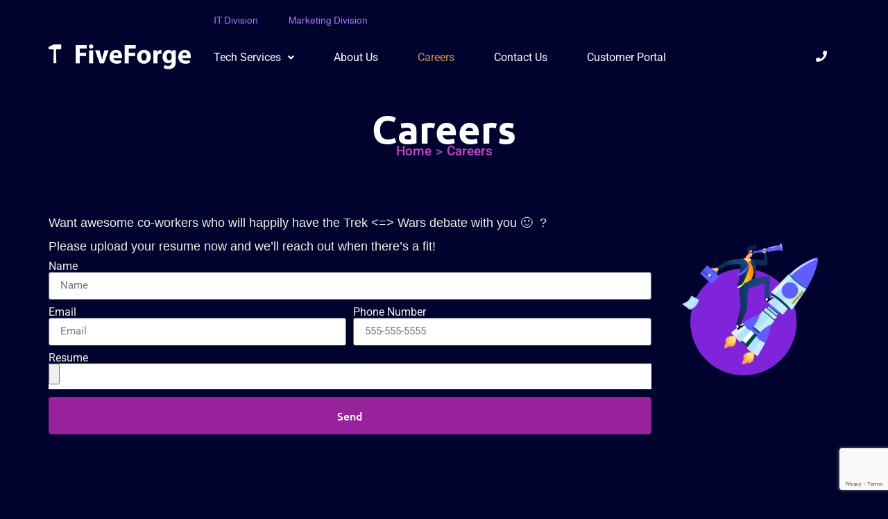

--- FILE ---
content_type: text/html; charset=utf-8
request_url: https://www.google.com/recaptcha/api2/anchor?ar=1&k=6LftlUMeAAAAAATVMwaqd-OhpaMV7K6l4oa0yBSW&co=aHR0cHM6Ly9maXZlZm9yZ2UuY29tOjQ0Mw..&hl=en&type=v3&v=PoyoqOPhxBO7pBk68S4YbpHZ&size=invisible&badge=bottomright&sa=Form&anchor-ms=20000&execute-ms=30000&cb=kd8drvswu7x6
body_size: 48637
content:
<!DOCTYPE HTML><html dir="ltr" lang="en"><head><meta http-equiv="Content-Type" content="text/html; charset=UTF-8">
<meta http-equiv="X-UA-Compatible" content="IE=edge">
<title>reCAPTCHA</title>
<style type="text/css">
/* cyrillic-ext */
@font-face {
  font-family: 'Roboto';
  font-style: normal;
  font-weight: 400;
  font-stretch: 100%;
  src: url(//fonts.gstatic.com/s/roboto/v48/KFO7CnqEu92Fr1ME7kSn66aGLdTylUAMa3GUBHMdazTgWw.woff2) format('woff2');
  unicode-range: U+0460-052F, U+1C80-1C8A, U+20B4, U+2DE0-2DFF, U+A640-A69F, U+FE2E-FE2F;
}
/* cyrillic */
@font-face {
  font-family: 'Roboto';
  font-style: normal;
  font-weight: 400;
  font-stretch: 100%;
  src: url(//fonts.gstatic.com/s/roboto/v48/KFO7CnqEu92Fr1ME7kSn66aGLdTylUAMa3iUBHMdazTgWw.woff2) format('woff2');
  unicode-range: U+0301, U+0400-045F, U+0490-0491, U+04B0-04B1, U+2116;
}
/* greek-ext */
@font-face {
  font-family: 'Roboto';
  font-style: normal;
  font-weight: 400;
  font-stretch: 100%;
  src: url(//fonts.gstatic.com/s/roboto/v48/KFO7CnqEu92Fr1ME7kSn66aGLdTylUAMa3CUBHMdazTgWw.woff2) format('woff2');
  unicode-range: U+1F00-1FFF;
}
/* greek */
@font-face {
  font-family: 'Roboto';
  font-style: normal;
  font-weight: 400;
  font-stretch: 100%;
  src: url(//fonts.gstatic.com/s/roboto/v48/KFO7CnqEu92Fr1ME7kSn66aGLdTylUAMa3-UBHMdazTgWw.woff2) format('woff2');
  unicode-range: U+0370-0377, U+037A-037F, U+0384-038A, U+038C, U+038E-03A1, U+03A3-03FF;
}
/* math */
@font-face {
  font-family: 'Roboto';
  font-style: normal;
  font-weight: 400;
  font-stretch: 100%;
  src: url(//fonts.gstatic.com/s/roboto/v48/KFO7CnqEu92Fr1ME7kSn66aGLdTylUAMawCUBHMdazTgWw.woff2) format('woff2');
  unicode-range: U+0302-0303, U+0305, U+0307-0308, U+0310, U+0312, U+0315, U+031A, U+0326-0327, U+032C, U+032F-0330, U+0332-0333, U+0338, U+033A, U+0346, U+034D, U+0391-03A1, U+03A3-03A9, U+03B1-03C9, U+03D1, U+03D5-03D6, U+03F0-03F1, U+03F4-03F5, U+2016-2017, U+2034-2038, U+203C, U+2040, U+2043, U+2047, U+2050, U+2057, U+205F, U+2070-2071, U+2074-208E, U+2090-209C, U+20D0-20DC, U+20E1, U+20E5-20EF, U+2100-2112, U+2114-2115, U+2117-2121, U+2123-214F, U+2190, U+2192, U+2194-21AE, U+21B0-21E5, U+21F1-21F2, U+21F4-2211, U+2213-2214, U+2216-22FF, U+2308-230B, U+2310, U+2319, U+231C-2321, U+2336-237A, U+237C, U+2395, U+239B-23B7, U+23D0, U+23DC-23E1, U+2474-2475, U+25AF, U+25B3, U+25B7, U+25BD, U+25C1, U+25CA, U+25CC, U+25FB, U+266D-266F, U+27C0-27FF, U+2900-2AFF, U+2B0E-2B11, U+2B30-2B4C, U+2BFE, U+3030, U+FF5B, U+FF5D, U+1D400-1D7FF, U+1EE00-1EEFF;
}
/* symbols */
@font-face {
  font-family: 'Roboto';
  font-style: normal;
  font-weight: 400;
  font-stretch: 100%;
  src: url(//fonts.gstatic.com/s/roboto/v48/KFO7CnqEu92Fr1ME7kSn66aGLdTylUAMaxKUBHMdazTgWw.woff2) format('woff2');
  unicode-range: U+0001-000C, U+000E-001F, U+007F-009F, U+20DD-20E0, U+20E2-20E4, U+2150-218F, U+2190, U+2192, U+2194-2199, U+21AF, U+21E6-21F0, U+21F3, U+2218-2219, U+2299, U+22C4-22C6, U+2300-243F, U+2440-244A, U+2460-24FF, U+25A0-27BF, U+2800-28FF, U+2921-2922, U+2981, U+29BF, U+29EB, U+2B00-2BFF, U+4DC0-4DFF, U+FFF9-FFFB, U+10140-1018E, U+10190-1019C, U+101A0, U+101D0-101FD, U+102E0-102FB, U+10E60-10E7E, U+1D2C0-1D2D3, U+1D2E0-1D37F, U+1F000-1F0FF, U+1F100-1F1AD, U+1F1E6-1F1FF, U+1F30D-1F30F, U+1F315, U+1F31C, U+1F31E, U+1F320-1F32C, U+1F336, U+1F378, U+1F37D, U+1F382, U+1F393-1F39F, U+1F3A7-1F3A8, U+1F3AC-1F3AF, U+1F3C2, U+1F3C4-1F3C6, U+1F3CA-1F3CE, U+1F3D4-1F3E0, U+1F3ED, U+1F3F1-1F3F3, U+1F3F5-1F3F7, U+1F408, U+1F415, U+1F41F, U+1F426, U+1F43F, U+1F441-1F442, U+1F444, U+1F446-1F449, U+1F44C-1F44E, U+1F453, U+1F46A, U+1F47D, U+1F4A3, U+1F4B0, U+1F4B3, U+1F4B9, U+1F4BB, U+1F4BF, U+1F4C8-1F4CB, U+1F4D6, U+1F4DA, U+1F4DF, U+1F4E3-1F4E6, U+1F4EA-1F4ED, U+1F4F7, U+1F4F9-1F4FB, U+1F4FD-1F4FE, U+1F503, U+1F507-1F50B, U+1F50D, U+1F512-1F513, U+1F53E-1F54A, U+1F54F-1F5FA, U+1F610, U+1F650-1F67F, U+1F687, U+1F68D, U+1F691, U+1F694, U+1F698, U+1F6AD, U+1F6B2, U+1F6B9-1F6BA, U+1F6BC, U+1F6C6-1F6CF, U+1F6D3-1F6D7, U+1F6E0-1F6EA, U+1F6F0-1F6F3, U+1F6F7-1F6FC, U+1F700-1F7FF, U+1F800-1F80B, U+1F810-1F847, U+1F850-1F859, U+1F860-1F887, U+1F890-1F8AD, U+1F8B0-1F8BB, U+1F8C0-1F8C1, U+1F900-1F90B, U+1F93B, U+1F946, U+1F984, U+1F996, U+1F9E9, U+1FA00-1FA6F, U+1FA70-1FA7C, U+1FA80-1FA89, U+1FA8F-1FAC6, U+1FACE-1FADC, U+1FADF-1FAE9, U+1FAF0-1FAF8, U+1FB00-1FBFF;
}
/* vietnamese */
@font-face {
  font-family: 'Roboto';
  font-style: normal;
  font-weight: 400;
  font-stretch: 100%;
  src: url(//fonts.gstatic.com/s/roboto/v48/KFO7CnqEu92Fr1ME7kSn66aGLdTylUAMa3OUBHMdazTgWw.woff2) format('woff2');
  unicode-range: U+0102-0103, U+0110-0111, U+0128-0129, U+0168-0169, U+01A0-01A1, U+01AF-01B0, U+0300-0301, U+0303-0304, U+0308-0309, U+0323, U+0329, U+1EA0-1EF9, U+20AB;
}
/* latin-ext */
@font-face {
  font-family: 'Roboto';
  font-style: normal;
  font-weight: 400;
  font-stretch: 100%;
  src: url(//fonts.gstatic.com/s/roboto/v48/KFO7CnqEu92Fr1ME7kSn66aGLdTylUAMa3KUBHMdazTgWw.woff2) format('woff2');
  unicode-range: U+0100-02BA, U+02BD-02C5, U+02C7-02CC, U+02CE-02D7, U+02DD-02FF, U+0304, U+0308, U+0329, U+1D00-1DBF, U+1E00-1E9F, U+1EF2-1EFF, U+2020, U+20A0-20AB, U+20AD-20C0, U+2113, U+2C60-2C7F, U+A720-A7FF;
}
/* latin */
@font-face {
  font-family: 'Roboto';
  font-style: normal;
  font-weight: 400;
  font-stretch: 100%;
  src: url(//fonts.gstatic.com/s/roboto/v48/KFO7CnqEu92Fr1ME7kSn66aGLdTylUAMa3yUBHMdazQ.woff2) format('woff2');
  unicode-range: U+0000-00FF, U+0131, U+0152-0153, U+02BB-02BC, U+02C6, U+02DA, U+02DC, U+0304, U+0308, U+0329, U+2000-206F, U+20AC, U+2122, U+2191, U+2193, U+2212, U+2215, U+FEFF, U+FFFD;
}
/* cyrillic-ext */
@font-face {
  font-family: 'Roboto';
  font-style: normal;
  font-weight: 500;
  font-stretch: 100%;
  src: url(//fonts.gstatic.com/s/roboto/v48/KFO7CnqEu92Fr1ME7kSn66aGLdTylUAMa3GUBHMdazTgWw.woff2) format('woff2');
  unicode-range: U+0460-052F, U+1C80-1C8A, U+20B4, U+2DE0-2DFF, U+A640-A69F, U+FE2E-FE2F;
}
/* cyrillic */
@font-face {
  font-family: 'Roboto';
  font-style: normal;
  font-weight: 500;
  font-stretch: 100%;
  src: url(//fonts.gstatic.com/s/roboto/v48/KFO7CnqEu92Fr1ME7kSn66aGLdTylUAMa3iUBHMdazTgWw.woff2) format('woff2');
  unicode-range: U+0301, U+0400-045F, U+0490-0491, U+04B0-04B1, U+2116;
}
/* greek-ext */
@font-face {
  font-family: 'Roboto';
  font-style: normal;
  font-weight: 500;
  font-stretch: 100%;
  src: url(//fonts.gstatic.com/s/roboto/v48/KFO7CnqEu92Fr1ME7kSn66aGLdTylUAMa3CUBHMdazTgWw.woff2) format('woff2');
  unicode-range: U+1F00-1FFF;
}
/* greek */
@font-face {
  font-family: 'Roboto';
  font-style: normal;
  font-weight: 500;
  font-stretch: 100%;
  src: url(//fonts.gstatic.com/s/roboto/v48/KFO7CnqEu92Fr1ME7kSn66aGLdTylUAMa3-UBHMdazTgWw.woff2) format('woff2');
  unicode-range: U+0370-0377, U+037A-037F, U+0384-038A, U+038C, U+038E-03A1, U+03A3-03FF;
}
/* math */
@font-face {
  font-family: 'Roboto';
  font-style: normal;
  font-weight: 500;
  font-stretch: 100%;
  src: url(//fonts.gstatic.com/s/roboto/v48/KFO7CnqEu92Fr1ME7kSn66aGLdTylUAMawCUBHMdazTgWw.woff2) format('woff2');
  unicode-range: U+0302-0303, U+0305, U+0307-0308, U+0310, U+0312, U+0315, U+031A, U+0326-0327, U+032C, U+032F-0330, U+0332-0333, U+0338, U+033A, U+0346, U+034D, U+0391-03A1, U+03A3-03A9, U+03B1-03C9, U+03D1, U+03D5-03D6, U+03F0-03F1, U+03F4-03F5, U+2016-2017, U+2034-2038, U+203C, U+2040, U+2043, U+2047, U+2050, U+2057, U+205F, U+2070-2071, U+2074-208E, U+2090-209C, U+20D0-20DC, U+20E1, U+20E5-20EF, U+2100-2112, U+2114-2115, U+2117-2121, U+2123-214F, U+2190, U+2192, U+2194-21AE, U+21B0-21E5, U+21F1-21F2, U+21F4-2211, U+2213-2214, U+2216-22FF, U+2308-230B, U+2310, U+2319, U+231C-2321, U+2336-237A, U+237C, U+2395, U+239B-23B7, U+23D0, U+23DC-23E1, U+2474-2475, U+25AF, U+25B3, U+25B7, U+25BD, U+25C1, U+25CA, U+25CC, U+25FB, U+266D-266F, U+27C0-27FF, U+2900-2AFF, U+2B0E-2B11, U+2B30-2B4C, U+2BFE, U+3030, U+FF5B, U+FF5D, U+1D400-1D7FF, U+1EE00-1EEFF;
}
/* symbols */
@font-face {
  font-family: 'Roboto';
  font-style: normal;
  font-weight: 500;
  font-stretch: 100%;
  src: url(//fonts.gstatic.com/s/roboto/v48/KFO7CnqEu92Fr1ME7kSn66aGLdTylUAMaxKUBHMdazTgWw.woff2) format('woff2');
  unicode-range: U+0001-000C, U+000E-001F, U+007F-009F, U+20DD-20E0, U+20E2-20E4, U+2150-218F, U+2190, U+2192, U+2194-2199, U+21AF, U+21E6-21F0, U+21F3, U+2218-2219, U+2299, U+22C4-22C6, U+2300-243F, U+2440-244A, U+2460-24FF, U+25A0-27BF, U+2800-28FF, U+2921-2922, U+2981, U+29BF, U+29EB, U+2B00-2BFF, U+4DC0-4DFF, U+FFF9-FFFB, U+10140-1018E, U+10190-1019C, U+101A0, U+101D0-101FD, U+102E0-102FB, U+10E60-10E7E, U+1D2C0-1D2D3, U+1D2E0-1D37F, U+1F000-1F0FF, U+1F100-1F1AD, U+1F1E6-1F1FF, U+1F30D-1F30F, U+1F315, U+1F31C, U+1F31E, U+1F320-1F32C, U+1F336, U+1F378, U+1F37D, U+1F382, U+1F393-1F39F, U+1F3A7-1F3A8, U+1F3AC-1F3AF, U+1F3C2, U+1F3C4-1F3C6, U+1F3CA-1F3CE, U+1F3D4-1F3E0, U+1F3ED, U+1F3F1-1F3F3, U+1F3F5-1F3F7, U+1F408, U+1F415, U+1F41F, U+1F426, U+1F43F, U+1F441-1F442, U+1F444, U+1F446-1F449, U+1F44C-1F44E, U+1F453, U+1F46A, U+1F47D, U+1F4A3, U+1F4B0, U+1F4B3, U+1F4B9, U+1F4BB, U+1F4BF, U+1F4C8-1F4CB, U+1F4D6, U+1F4DA, U+1F4DF, U+1F4E3-1F4E6, U+1F4EA-1F4ED, U+1F4F7, U+1F4F9-1F4FB, U+1F4FD-1F4FE, U+1F503, U+1F507-1F50B, U+1F50D, U+1F512-1F513, U+1F53E-1F54A, U+1F54F-1F5FA, U+1F610, U+1F650-1F67F, U+1F687, U+1F68D, U+1F691, U+1F694, U+1F698, U+1F6AD, U+1F6B2, U+1F6B9-1F6BA, U+1F6BC, U+1F6C6-1F6CF, U+1F6D3-1F6D7, U+1F6E0-1F6EA, U+1F6F0-1F6F3, U+1F6F7-1F6FC, U+1F700-1F7FF, U+1F800-1F80B, U+1F810-1F847, U+1F850-1F859, U+1F860-1F887, U+1F890-1F8AD, U+1F8B0-1F8BB, U+1F8C0-1F8C1, U+1F900-1F90B, U+1F93B, U+1F946, U+1F984, U+1F996, U+1F9E9, U+1FA00-1FA6F, U+1FA70-1FA7C, U+1FA80-1FA89, U+1FA8F-1FAC6, U+1FACE-1FADC, U+1FADF-1FAE9, U+1FAF0-1FAF8, U+1FB00-1FBFF;
}
/* vietnamese */
@font-face {
  font-family: 'Roboto';
  font-style: normal;
  font-weight: 500;
  font-stretch: 100%;
  src: url(//fonts.gstatic.com/s/roboto/v48/KFO7CnqEu92Fr1ME7kSn66aGLdTylUAMa3OUBHMdazTgWw.woff2) format('woff2');
  unicode-range: U+0102-0103, U+0110-0111, U+0128-0129, U+0168-0169, U+01A0-01A1, U+01AF-01B0, U+0300-0301, U+0303-0304, U+0308-0309, U+0323, U+0329, U+1EA0-1EF9, U+20AB;
}
/* latin-ext */
@font-face {
  font-family: 'Roboto';
  font-style: normal;
  font-weight: 500;
  font-stretch: 100%;
  src: url(//fonts.gstatic.com/s/roboto/v48/KFO7CnqEu92Fr1ME7kSn66aGLdTylUAMa3KUBHMdazTgWw.woff2) format('woff2');
  unicode-range: U+0100-02BA, U+02BD-02C5, U+02C7-02CC, U+02CE-02D7, U+02DD-02FF, U+0304, U+0308, U+0329, U+1D00-1DBF, U+1E00-1E9F, U+1EF2-1EFF, U+2020, U+20A0-20AB, U+20AD-20C0, U+2113, U+2C60-2C7F, U+A720-A7FF;
}
/* latin */
@font-face {
  font-family: 'Roboto';
  font-style: normal;
  font-weight: 500;
  font-stretch: 100%;
  src: url(//fonts.gstatic.com/s/roboto/v48/KFO7CnqEu92Fr1ME7kSn66aGLdTylUAMa3yUBHMdazQ.woff2) format('woff2');
  unicode-range: U+0000-00FF, U+0131, U+0152-0153, U+02BB-02BC, U+02C6, U+02DA, U+02DC, U+0304, U+0308, U+0329, U+2000-206F, U+20AC, U+2122, U+2191, U+2193, U+2212, U+2215, U+FEFF, U+FFFD;
}
/* cyrillic-ext */
@font-face {
  font-family: 'Roboto';
  font-style: normal;
  font-weight: 900;
  font-stretch: 100%;
  src: url(//fonts.gstatic.com/s/roboto/v48/KFO7CnqEu92Fr1ME7kSn66aGLdTylUAMa3GUBHMdazTgWw.woff2) format('woff2');
  unicode-range: U+0460-052F, U+1C80-1C8A, U+20B4, U+2DE0-2DFF, U+A640-A69F, U+FE2E-FE2F;
}
/* cyrillic */
@font-face {
  font-family: 'Roboto';
  font-style: normal;
  font-weight: 900;
  font-stretch: 100%;
  src: url(//fonts.gstatic.com/s/roboto/v48/KFO7CnqEu92Fr1ME7kSn66aGLdTylUAMa3iUBHMdazTgWw.woff2) format('woff2');
  unicode-range: U+0301, U+0400-045F, U+0490-0491, U+04B0-04B1, U+2116;
}
/* greek-ext */
@font-face {
  font-family: 'Roboto';
  font-style: normal;
  font-weight: 900;
  font-stretch: 100%;
  src: url(//fonts.gstatic.com/s/roboto/v48/KFO7CnqEu92Fr1ME7kSn66aGLdTylUAMa3CUBHMdazTgWw.woff2) format('woff2');
  unicode-range: U+1F00-1FFF;
}
/* greek */
@font-face {
  font-family: 'Roboto';
  font-style: normal;
  font-weight: 900;
  font-stretch: 100%;
  src: url(//fonts.gstatic.com/s/roboto/v48/KFO7CnqEu92Fr1ME7kSn66aGLdTylUAMa3-UBHMdazTgWw.woff2) format('woff2');
  unicode-range: U+0370-0377, U+037A-037F, U+0384-038A, U+038C, U+038E-03A1, U+03A3-03FF;
}
/* math */
@font-face {
  font-family: 'Roboto';
  font-style: normal;
  font-weight: 900;
  font-stretch: 100%;
  src: url(//fonts.gstatic.com/s/roboto/v48/KFO7CnqEu92Fr1ME7kSn66aGLdTylUAMawCUBHMdazTgWw.woff2) format('woff2');
  unicode-range: U+0302-0303, U+0305, U+0307-0308, U+0310, U+0312, U+0315, U+031A, U+0326-0327, U+032C, U+032F-0330, U+0332-0333, U+0338, U+033A, U+0346, U+034D, U+0391-03A1, U+03A3-03A9, U+03B1-03C9, U+03D1, U+03D5-03D6, U+03F0-03F1, U+03F4-03F5, U+2016-2017, U+2034-2038, U+203C, U+2040, U+2043, U+2047, U+2050, U+2057, U+205F, U+2070-2071, U+2074-208E, U+2090-209C, U+20D0-20DC, U+20E1, U+20E5-20EF, U+2100-2112, U+2114-2115, U+2117-2121, U+2123-214F, U+2190, U+2192, U+2194-21AE, U+21B0-21E5, U+21F1-21F2, U+21F4-2211, U+2213-2214, U+2216-22FF, U+2308-230B, U+2310, U+2319, U+231C-2321, U+2336-237A, U+237C, U+2395, U+239B-23B7, U+23D0, U+23DC-23E1, U+2474-2475, U+25AF, U+25B3, U+25B7, U+25BD, U+25C1, U+25CA, U+25CC, U+25FB, U+266D-266F, U+27C0-27FF, U+2900-2AFF, U+2B0E-2B11, U+2B30-2B4C, U+2BFE, U+3030, U+FF5B, U+FF5D, U+1D400-1D7FF, U+1EE00-1EEFF;
}
/* symbols */
@font-face {
  font-family: 'Roboto';
  font-style: normal;
  font-weight: 900;
  font-stretch: 100%;
  src: url(//fonts.gstatic.com/s/roboto/v48/KFO7CnqEu92Fr1ME7kSn66aGLdTylUAMaxKUBHMdazTgWw.woff2) format('woff2');
  unicode-range: U+0001-000C, U+000E-001F, U+007F-009F, U+20DD-20E0, U+20E2-20E4, U+2150-218F, U+2190, U+2192, U+2194-2199, U+21AF, U+21E6-21F0, U+21F3, U+2218-2219, U+2299, U+22C4-22C6, U+2300-243F, U+2440-244A, U+2460-24FF, U+25A0-27BF, U+2800-28FF, U+2921-2922, U+2981, U+29BF, U+29EB, U+2B00-2BFF, U+4DC0-4DFF, U+FFF9-FFFB, U+10140-1018E, U+10190-1019C, U+101A0, U+101D0-101FD, U+102E0-102FB, U+10E60-10E7E, U+1D2C0-1D2D3, U+1D2E0-1D37F, U+1F000-1F0FF, U+1F100-1F1AD, U+1F1E6-1F1FF, U+1F30D-1F30F, U+1F315, U+1F31C, U+1F31E, U+1F320-1F32C, U+1F336, U+1F378, U+1F37D, U+1F382, U+1F393-1F39F, U+1F3A7-1F3A8, U+1F3AC-1F3AF, U+1F3C2, U+1F3C4-1F3C6, U+1F3CA-1F3CE, U+1F3D4-1F3E0, U+1F3ED, U+1F3F1-1F3F3, U+1F3F5-1F3F7, U+1F408, U+1F415, U+1F41F, U+1F426, U+1F43F, U+1F441-1F442, U+1F444, U+1F446-1F449, U+1F44C-1F44E, U+1F453, U+1F46A, U+1F47D, U+1F4A3, U+1F4B0, U+1F4B3, U+1F4B9, U+1F4BB, U+1F4BF, U+1F4C8-1F4CB, U+1F4D6, U+1F4DA, U+1F4DF, U+1F4E3-1F4E6, U+1F4EA-1F4ED, U+1F4F7, U+1F4F9-1F4FB, U+1F4FD-1F4FE, U+1F503, U+1F507-1F50B, U+1F50D, U+1F512-1F513, U+1F53E-1F54A, U+1F54F-1F5FA, U+1F610, U+1F650-1F67F, U+1F687, U+1F68D, U+1F691, U+1F694, U+1F698, U+1F6AD, U+1F6B2, U+1F6B9-1F6BA, U+1F6BC, U+1F6C6-1F6CF, U+1F6D3-1F6D7, U+1F6E0-1F6EA, U+1F6F0-1F6F3, U+1F6F7-1F6FC, U+1F700-1F7FF, U+1F800-1F80B, U+1F810-1F847, U+1F850-1F859, U+1F860-1F887, U+1F890-1F8AD, U+1F8B0-1F8BB, U+1F8C0-1F8C1, U+1F900-1F90B, U+1F93B, U+1F946, U+1F984, U+1F996, U+1F9E9, U+1FA00-1FA6F, U+1FA70-1FA7C, U+1FA80-1FA89, U+1FA8F-1FAC6, U+1FACE-1FADC, U+1FADF-1FAE9, U+1FAF0-1FAF8, U+1FB00-1FBFF;
}
/* vietnamese */
@font-face {
  font-family: 'Roboto';
  font-style: normal;
  font-weight: 900;
  font-stretch: 100%;
  src: url(//fonts.gstatic.com/s/roboto/v48/KFO7CnqEu92Fr1ME7kSn66aGLdTylUAMa3OUBHMdazTgWw.woff2) format('woff2');
  unicode-range: U+0102-0103, U+0110-0111, U+0128-0129, U+0168-0169, U+01A0-01A1, U+01AF-01B0, U+0300-0301, U+0303-0304, U+0308-0309, U+0323, U+0329, U+1EA0-1EF9, U+20AB;
}
/* latin-ext */
@font-face {
  font-family: 'Roboto';
  font-style: normal;
  font-weight: 900;
  font-stretch: 100%;
  src: url(//fonts.gstatic.com/s/roboto/v48/KFO7CnqEu92Fr1ME7kSn66aGLdTylUAMa3KUBHMdazTgWw.woff2) format('woff2');
  unicode-range: U+0100-02BA, U+02BD-02C5, U+02C7-02CC, U+02CE-02D7, U+02DD-02FF, U+0304, U+0308, U+0329, U+1D00-1DBF, U+1E00-1E9F, U+1EF2-1EFF, U+2020, U+20A0-20AB, U+20AD-20C0, U+2113, U+2C60-2C7F, U+A720-A7FF;
}
/* latin */
@font-face {
  font-family: 'Roboto';
  font-style: normal;
  font-weight: 900;
  font-stretch: 100%;
  src: url(//fonts.gstatic.com/s/roboto/v48/KFO7CnqEu92Fr1ME7kSn66aGLdTylUAMa3yUBHMdazQ.woff2) format('woff2');
  unicode-range: U+0000-00FF, U+0131, U+0152-0153, U+02BB-02BC, U+02C6, U+02DA, U+02DC, U+0304, U+0308, U+0329, U+2000-206F, U+20AC, U+2122, U+2191, U+2193, U+2212, U+2215, U+FEFF, U+FFFD;
}

</style>
<link rel="stylesheet" type="text/css" href="https://www.gstatic.com/recaptcha/releases/PoyoqOPhxBO7pBk68S4YbpHZ/styles__ltr.css">
<script nonce="KWurDW5KZ-Nu0qa9waxQ8Q" type="text/javascript">window['__recaptcha_api'] = 'https://www.google.com/recaptcha/api2/';</script>
<script type="text/javascript" src="https://www.gstatic.com/recaptcha/releases/PoyoqOPhxBO7pBk68S4YbpHZ/recaptcha__en.js" nonce="KWurDW5KZ-Nu0qa9waxQ8Q">
      
    </script></head>
<body><div id="rc-anchor-alert" class="rc-anchor-alert"></div>
<input type="hidden" id="recaptcha-token" value="[base64]">
<script type="text/javascript" nonce="KWurDW5KZ-Nu0qa9waxQ8Q">
      recaptcha.anchor.Main.init("[\x22ainput\x22,[\x22bgdata\x22,\x22\x22,\[base64]/[base64]/[base64]/bmV3IHJbeF0oY1swXSk6RT09Mj9uZXcgclt4XShjWzBdLGNbMV0pOkU9PTM/bmV3IHJbeF0oY1swXSxjWzFdLGNbMl0pOkU9PTQ/[base64]/[base64]/[base64]/[base64]/[base64]/[base64]/[base64]/[base64]\x22,\[base64]\x22,\[base64]/wqPDqcKLw6PChDpKIcOAZsOwfm/DgGc8w5vCvnQhw6jDtydJwokGw6jCuyzDumh/GcKKwrpLDsOoDsKyJMKVwrgUw4rCrhrCmcO9DEQCKzXDgWPCqz5kwqB+V8OjJVhlY8OWwp3Cmm5uwqB2wrfCohFQw7TDlHgLchDCtsOJwowDTcOGw47CjsOQwqhfEm/[base64]/DgSEWSFPChiPDvELCkCIxUC7ClcORwoEPw4TDnsKfYx/CsDtAOmfDiMKMwpLDl0zDosOVLDPDk8OCCH5Rw4Vow5TDocKcT3jCssOnFSseUcKePxPDkCrDqMO0H1zCjC06L8Krwr3CiMKYTsOSw4/CkDxTwrNNwqd3HQLCosO5I8KmwptNMHZ0LztuMsKdCAV5TC/DhxNJEipFwpTCvSfCnMKAw5zDlsOaw44NHw/ClsKSw6QDWjPDmcO3Qhl5wp4YdFxvKsO5w6bDpcKXw5FFw40zTS/CiEBcJsKow7NUQcKGw6QQwqNLcMKewpUXDQ8Hw7t+ZsKvw4p6wp/CmsKGPF7CmcKeWiscw40iw61LczPCvMOfCkPDuTYsCDw7UhIYwrZWWjTDuxPDqcKhKAJ3BMKLPMKSwrVZcBbDgEvCumI/w48/UHLDrMO/woTDrjnDhcOKccOGw709Ggh/Kh3DsAdCwrfDr8OuGzfDjsKfLARGPcOAw7HDlcKyw6/CiCvChcOeJ3PChsK8w4wnwovCnh3Cp8OqM8Opw7MCO2EgwpvChRhsRwHDgCERUhAuw5oZw6XDkMOdw7UEIxcjOQYkwo7DjXDCrno6C8KrECTDt8OncATDgEHCt8KzaiFURMKuw5/DhGkfw5HDgcO4XsOyw5XCjcO/[base64]/Cj0HCuWo0w4pjw63DtcOmwq7DhMOmBgxTwo4pZ8OedH0CFDHCvlJ3WD57wqofTGthAUZUclh5WAJTw7VYFG3Cm8OWYsK7wpLDmTbDkMOCA8O4fnlTwpHDn8OEBi0fwqYYUcK3w4TCrS/DkMKhWwTCk8Knw6XCs8Otw75uwqzCncOwZVgnw7TCvVLCti7CjkQJaRQTfDMowqnCssOowroow5LChsKRVnTDvcK6Rw3DqHjDvBLCpQhew40tw6rCrzZywpnCtgZqZEzCgDhLQ0/Dk0ISw4bCiMKUTcOfwqfDqMKwDMKJf8OSw4o/[base64]/DrsOiOsKweQpuKXkkdAjCs8OEWMKzMMOaw70zRMOGG8OpScKLEsKRwqTClAPDjTEqWULCh8KBVirDiMORwoTDn8OTY3fDmcOJSnNEWEnCvWJbwqvDrsOzUcOBB8O5w4HDlV3CpXZ9wrrDqMKyHWnDkXc/SgHCqkUNBWJIQG3CpUN6wqU9wokvdA1zwo1mHMKjUcK2AcOswrfCk8KLwqnCjHDCuhtLw419w5kxCAvCtnzCq2kvOMORw4kHcEbCuMOSTcKzLsKiY8K+OsOow6/DuULCl0LDlGFkMcK6RsOsE8OCw6dfCTtJw5hxaRhMacOCSBs7FcKlemoow7bCrjMKFgZkCMOQwqM+c3rCjcOLBsO2wqfDmiskUcOfw5hoe8OTKDh/wr50QB/DrcO2c8OKwpzDgnDDoDsew4tYVsKMwprCnkNRecODwqBVJcOhwrpjw4TCgcKtBiHCosKASG3DvQQvw4ELTMKFcsOzPcK/wqwfw7bCiwp+w6kTw40vw7YnwqZAcsKBF3R+wppPw7h/[base64]/bcKhSXPDgU5Tw59oe3Vuw6vDt0VSRMO6bsKKd8KBN8KnUkPCkDLDisOrJ8KqCVbCp3bDtMKfLcOTw4FXUcKcW8Kyw6PCmsO1woEhRMOPwqXDhgbCnMOnwoTDmMOYNFdsAF/[base64]/Dg14RME3CrMOWMMKAXMOFw7dCG8KUw7YrXHVbfynDqyIsBTJCw7oBcA42DzxyQT0bw6ozw6wvwo0xwrbCuBUzw6AYw4VNb8OPw7cHLcKFE8OEw4kzw49NelhnwrhsKMKgw59jw6fDtmpkw69AQMKsWhl4wobClsOSF8OBw6YuBhgjOcK/LnnDvzRRwp/DtsO0G1zCvjzDpMOTOsK8C8KXUMK0w5vCiFQ/[base64]/CkcK+woXCisKiwp5awqvDkMKtw5zDlMOswpPDjBvDjVxDPyoXw7PDgcOjw5kaVVYweh/DpAlBIsK/[base64]/FRhSKMOqEm7DvhnCmsOoXsKsFiPDosOQwrRHw50DwrHDmMKdwo7DiXBZw6gswqoKSsKBPsOkaDIyBcKgwrvCgihCeX/DqcOyKzd7A8KjZQBzwpdTSFTDscKiA8KZXQPDjHfCm1AwLsOawqBbciERZlTDnsO5QELCkcOsw6V9CcKBwqTDicO/dcOSf8KpwoLCssKhwrPDgEtkw6vCpcOWTMKDU8O1dMKjJjzCjHfDvMKRD8OTD2UawoBww6/CqVTCujAXBsK6S2vDhU5Yw7kxJ0TDqwXCr1XDi0/Cp8Odw5LDp8OJwo7CggzDo3TDhsOnwrhUGsKUw7szw6PDqk0WwoRuL2vDpl7Dp8OUwpcvMjvCtXTCgMOHf0LDlQwWNl0iw5QFB8KEw7vCjcOqfsKCBDRAPhU/woRVwqLCtcO8P0drX8K+w7oSw69uU2oLNnjDkcKQbCMWayDDrsOyw4PDh3nCjcOTWEdpKQHDrcO7AQTCkcOaw5bDtR7Ds3UOW8Kow41+w7TDjgodwobDlntEKcOCw7dxw7BJw7Z7NsKebMKZB8OhY8Kfw7oFwqcIw7Mld8OAFsO1JMOPw7DClcKNwrvDkEBTw6/Dklw1HcOIe8KBQ8KmCsOpFxouWsOpw6LDq8Olwo/CtcOJeXhqLMKWGVdBwrjDtMKFwqvCmcKuJcObDg10DhI3X05wesOKRsK5wpfCvMK7w7sqwovCscK+w7kkesKNScOzS8KJw48Sw4DCl8K4wr/DoMO7w6AEO1fCgUnCq8OEcVfCtsK6w4vDoRPDjW/[base64]/woXCv8OXLcKnIQrDgkvCp8OSwq/ClzF2wpjDvUfDtlAvPxXDg2gsUDLDmsOMBcO3w6oaw58dw5UnRyNZAknCp8KSwrzCmD11w4LCgAfDoyzDucKnw7kWEG8tfsK8w7TDgMKDYMOkw5FCwp0Cw5l5PsKEwq19w7sSwoFLKsOtCQNZTcKpw4gbwojDqcOQwpo1w5DDliDDox3DvsOjIWR/[base64]/wrbDlAcnPsKfw7fCg8OcwrnDmA9uwrHCu2pewqc4w7JYw6/DrMOXwrAwUsKeOVIPeCPChmVFw71aAH1Tw5jCjsKvw6jCvDkaw7LDn8OWAWPCg8O0w5XDjMO+wo/ClVXDpMKLfsK1FcKfwpzDscOjw4TCj8Kwwo/[base64]/CkmdkKGoRBGjDt11/dyXDgC7DnHhvw4LDklpGw6vCrsKyeSdSwpvCgMKmw5tFw4tMwqdUdsOpworCkgDDvGXCiXlEw4rDkVHDgcKlwpA6w7cyWMKSwo/[base64]/VMKCewDDjsKzbSvDsHPCp3rCl8KuwqXCjcOoDiLCoMODPU01wqklKxxbw7wjbTjDnAXDpGdyLsO4ZcOWw7fCm2/[base64]/CkcOSeVh8BRDCvMKJwrQnw5IIwqbDkFdMScO9M8KbTHfCtykBwobDlsOrwq4rwrkZecOIw550w4Qkwoc7asKBw7/DusKFPsOrLUXCuzRpwpvCiEPDtsKPwrlKB8KFw43CgVMsHV7DtgtnElXDgGV2w7rClMObw7R8eDUQIMOXwo3Dg8OyQsKYw6xywpcIT8Ozw7EJb8K8UwhmGH5Vw5DCqMOdwpXDrcOZKRRywrAbCMOKdAbCpTDCmcKowppXVlBrw4hmw5JJSsO/[base64]/DvxwCc3TCmn1Iw499f07DgcO4e8O4wpLDknPCqsOFw7bCh8KcIjAewrjCg8KOwqQ7wr1yW8KOFsOrM8OXw4Bvwo/Cvx3Cr8OOKRXCs3PCksKnfwLDg8OsXsKuw5HCp8OrwpILwqJUaHvDuMOnMXkewo3CpxHCvkXDmlI+FTN/w6/Dol08DnLDjELDpcOsSx5nw4JQFSwafMKWXMO4NV7CuGbClsOlw607wrVdeVh8w4YXw4rCgyjCrU8dRMOKCTsVwp9TbMKpasO9w6XCmDpMwq9hw4jChAzCsGHDs8KmHVnDk2PCjXJVwqALeDfDgMK/wpErGMOnw5bDuFfChljCuyVRA8KMesOVfcORNQEtHnNjwrM3wpTDrQI3RcORwrDDrcKowokeSMOtDsKIw64Uw6AyCMKiwr3DjRXDlwfCqsOdbCzCt8KSI8KywqzCpl8FGH/[base64]/[base64]/[base64]/Ch8OLCsKMKifDszEse8OPQUzDtsOIE8KDCcKTw6DCg8KLw4w/[base64]/CvzfCki7CtSTDg0vDt8OmJRxfShAHwqPDjUY1w5/CnsOdwqIYwrzDpMOHXEAew6BMwplLcsKtYGDDjmHDlMKien1nM2/DsMKSUCXCsnUQwoUFw5gBACEZIUDDpcK8I2LClcK9FMK+TcO2w7Vjb8KLClAsw6PDrWzDsgQDw7M3YBxUw5dPwprCpnPDljYeJGlqw53Di8KJw6lww50ibMKGwqEYw4/Cm8OCw6bChTPDusOcwrXDuXIraR3Cr8OzwqRIasO1wr9IwrLCu3d7w7NdEE5HEMKYwpB7w4rDpMKuw7pTYcKvNMO/a8K1GlFFwoorwpvCisONw5vCt1/[base64]/Cknk5YsOZCFPDiF7DocK3worDnCYMw4DCocKmw6wAT8OiwrnDulbCn2PCmR8gwrPDkm3DhGo7A8O5T8KUwpXDugPDpTjDgsOewokOwq1qLsO1w7Qjw7MCRMKawpcOE8OIT2BjA8OUKsOJdSxqw7UWwr7Co8OCwpxLwr/CoynDgRxOSTzCgSbDksKWw5B/w4HDuGjCtRUewqPCvsKfw4DCpAsPwqLDv3vCu8KRacKEw5XDv8K8wo/Dh3A0wq4JwrXDtMKvHcKsw6DDsjYYVlNADMKWw75VHxBzwqNxcMOOwrHDr8OeMTDDucOHdcKvRsKrMUsLwrLCgcKsVl/Cl8KRDkDCksKaT8OOwpA+RBjCnMKrwq7DtsOeRMKTw5ofw5xXBhE2F3VSwqLCh8OUX1BhQ8Oyw7bCusORwrh5wqHDkkUpGcKYw4ElARLCrcKvw5nDmWzDtCnDjcKcwr1/[base64]/CssKmwq4Hw4VGw6Zww5xPw4Qiwr9Fw5sBHn9AwrYuFTZJVTfDtn0+w5vDksKcw4/[base64]/w647ImfDtRVsMzDCk3HDnhsuw5/[base64]/CinjDh8OZCBh1w7/CuHhQw6fCqi5tWFPDlj/CuRzCjcO1wqjDucOVf07DvAHDjsKYXTRJwonCnXBYwpcjScK7K8OCbz5BwqsbVMKgCkw9wrk3woLDgcKOQMOmelnChgvCjQzDnGTDhcOVwrbDisOzwoRIQ8O0Gy5jRlA0HRvDjWTChyvCt0vDlHsPIcK5HMKXwo/CqgHDhVLCl8KGYjzCk8KwLcOpwr/DqMKbWsOIPcKow78bHwMPw4fDknXCmMOnw6fCjRHCpGfDhnRewrLCs8O1w5RKfMKKw4/DrgXDqsOkbQ3DuMOSw6cqHmUCIMKuJhBTw5cOP8KhwobCnMK2F8Kpw67DksKvworClD5+wqpSw4Ujw5fClMKnRELClUvCvcK2ZzMZwoNpwogjG8K/QkcQwrDCjMO9w59AAD0lT8KKRMKzecKaOhs0w6YYw7RkcsK0WMK6O8OrXcOmw7B4w6LCscOgw5/[base64]/D8OGDcKlw5jDt8OnwqhCdsOqNsKowo7DuMOjwrbCsxwDIcKkHC8wHcKfwqgeIcK+C8Kyw7HCs8OjQTV0JTfDs8OuZ8K4K0oyXXfDmsOxS0xWJzs7wo12w68BC8ONwrR7w6TDsj9hZHjClsK+w5s5wrA5JRERw5TDkcKPGsKfXj/CtMOxw4rCn8Kgw4/Dg8K3wrvCgSTDnsKzwrUTwqXChcKbK3vDrAtyc8OmwrbDqsOXw4Aow45+eMOXw5F9P8Klb8OKwpzDnDUjw5rDr8KCTsKVwqdsH3pPwr8ww7/CocOYw7jCmTjCtMKndRbCmcK3wqrDlm89w7N+wopGb8KTw5oswrrCkAQxcjxBwonDvH/ChWcgwrJwwqLDo8K/UcKnwosrw5prf8OBw6dpw7oYw4bDixTCs8Kow5hVOH5tw5hLFB7Dq0LDgld9Fl5Pw4RhJTZWwqExDMO6UMK1w7PDlF/DssKDw5vDuMKVwqEkcyzCshhmwpMBecOyw5nCv35RLkrCoMKyFsOAKCIvw6HCr3fChksEwo9fw7rCvcOzETZRCXFPPMOzccO7VMKhw73DmMOmwpQYw6wZeUrDncOOBioLwpzDt8K3VyQHbsKSKXTCiF4Gw6gEH8O5w5wLwqVPGXJtKzI5w6oVA8KMw6vDkQ06Uh/[base64]/CgMKUYsKiwrbCjsOAwqR7wqtULDAzTypAB0jDqTFPY8ODw5TDihAHNTzDqwoObcKvw6DDrMK6cMKOw4ohw68swrfCojBFwpt/CRNEUwoSE8OXD8KWwoxGwqPCr8KbwqNUE8KOwqpFL8OawpUxPwwpwppZw5fCiMOVLcOKwrDDiMO1w47CmsOwXVEPBDjCkDp0OcOiwpzDkz7DiiXDjznCg8OKwr8mDx/DvX3DmsKASsO9w60bw4cMw7DCoMOmwohDAT3CkTtYcgcawqXChsKhNsOMw4nCniRZw7YQDRzCi8OLAcO8bMKNdMKewqLCq2NMwrnCrcK4wqFcwoTCikbDscKqV8O4w6Z9wrTCvgLCoGkPbyvCmsK3w7hPc0/Cp27DqsKmeRvDlSQVYj/DsSPDvsOcw508HTx0F8O7w6nCunV0woDCocORw40AwppUw44iwrYRKMKhwpjCksO+w711STlDT8OPbTnCnsOlPMKrw4IYw7Yhw5tmbw0swpXClcOqw5rCsmciw70hwpE/wr9zwpvCnGTCswzDrcKjZDDCr8KeU0jCqsKIEWnDosOmcmNWd3EgwpjDkA8AwqR9w7ROw7Iew6dsTXLClmgoEMOHwqPCgMORe8KrfAPDvUMRw48hw5DCiMOqcklzwo/DjsK+HU3DnMKVw4rChm7Dl8KpwrEREcK2w61DcH3DpcOKwqnDumfDiBzDk8OvXXDCrcONAGPCpsKcwpYgw4DCs3ZBwpTCnAPDuDHCg8O4w4TDpVQUw6vDmcKWwofDjFLCj8O2w6vDhsKIKsOPBw0FRcOGd1FHFnk7w5xRw4/DrQHCt2HDm8KRNxnDoTLCvsKaFcKbwr7Ck8Obw5ZRw47DiFfCjmIdRXsHwqLDghrClcK+w7XCisKCK8OAwqI3Zw5Ewph1BElyJgB7J8OGJz/Ds8K3eC4Dw5NOw7fDnsOOdsKGZ2XCkRMewrACEkvDrU1ZesKJwrHDrFfDiUFjRsKoaTZgw5TDlUgtwoQyasKPw7vCo8O6dMO1w7rCtWrDj3Biw69TwpLDqcOdwqN/JcKCw5PDlsKCw4IqBsKsVMOmdGbCviLCtsKjw5FnR8O6CMKxw7cHC8Kbw5/[base64]/[base64]/DncOzV8ORAEjDgUsBRGVoS8OfRcKvw7kAT8OywofCnihLwp/CucO9w5zDhsKcwrXDrsOSVcOdfcOow6ZUccKPw4NOM8OZw5PCrMKEZMOfw4s4CcKrwrNDwpbCiMKSJcO5BUXDmycsfMK2w58Iw6Rbw45Fw7Nywr/[base64]/Cr8OvYlPCr3M/w5TDscOuDlDDo8Kfw59DwqRdYcKjOsO1In3Cv3LCkDMqw5paUkrCo8KOw7PCosOtw6TCocO4w4Eqw7NLwoHCoMOowo7CkMKswoYgw7PDhh7DhVNrwonDmcKdw6vCg8Ofwo3DgMKvKz3ClcK7U1YXbMKIdMKiRynCqsKKw7tjworCp8OEwr/DuBdTZsKKBMKZwpzCksK7FT3CugZSw43DnMKmwozDr8Kpwo0/w7NWwqPCmsOmwrPDjcKJJsOwRjLDu8OIFcOIcGjDgMKzT0/DicOdHDfDg8KtYMOaN8OWwoo8wqkcw7k2w6rDgz/CkcKWc8O2w5XCpw/DoF9jLCHCkWI2VSrDoCTCukzDtmLCg8KdwrRkwpzCs8KBwqMaw6chAFgLw5V2OsOfN8OYNcKnw5IEwrQ/wqPCjB3DgcO3fsKew4rDpsO4w6lHGV7CuWLDuMO4wrfDvyI8VQFDw4tWIsKTw5xFcsOnwoBKwogKc8O3NVZEwrfDpMKyFsORw5ZNXyzCjS/CmT7ChywYYR/DtmnDjMO0MmtCwpE7wqbCmUkuYgNbFcKLJ3fDg8OIb8OPwqdRa8OUw5MFw6TDmsOmw5sjw7dOw5UdecOHw6s+JhzDtxpSwpMMw5XCr8OwAD8/esOKFxvDr3PCrg1jBxMxwoZ1wq7DnAHDhAzDkVRvwqfCjnzDkUYZwpcXwr/DjzXDnMKWw4UVKRExH8Kew5fCpMOyw4zDkMO/w4LCoWENKcOvw4JFwpDDt8KkLxZlwqfDphM7bcKuwqHCoMOgPcOuw7A8K8OWUcKYa3ACw7cHGMORw6fDsQ3CrMOrQyM+fT8aw6nCnhBUwrXDoh5UAsK9wqxnFsOYw4TDlwjDo8OfwqrDhF1pLiPDhMK/NG/[base64]/N8OTJ8K1w77DpcKDUA3Ch37CpcKbw50Hwq80w51mXRguLggvwoHCtCDCrFs+TzVuw4UsfFIeHMOiZVhXw7MxSQsuwpMFc8K3ccKCcRvDiTvDpcKUw7/DlRzCo8OxFxUoO0nCkMKlwrTDisKERsKND8OMw63DrW/CucKcRmnChsKkHcOdwo/[base64]/DlQt/w6NgworCigNvWsOgwojDh8OoBcKWwprDs8KEfsOrwpDCgXFiWXVfXyTCvMOpw4M/NMOCIzZ4w4nDlU7DkxHDhV8rOcKZw41HVsKpwo4sw43DmcOzMkDDvsKiZG7CmW/[base64]/CvsO6w78JSMOAGsOowrvCncOpIGnDr8OvwoIZwqtaw6bCksOjQmbCqcKcVMOuw5DCgMOOwq9RwpphDCfDj8OHY3zCmkrCtlgQMXUtV8Omw5PChndVDmXDqcKKNcO0B8KSHRIeFkwvSlLCq3LDgcOpw6LDmMKCw6h+w6vDpzPCny3ChwDClcOsw4/Ct8Oswp8tw4oQHxkMXkRawofDnEnConHCiw7DusOUYjtjRnZMwoUcwohTUsKGwoYgYWXDkMKgw4jCtMKacMO4dMOAw4HDiMK+wofDpyDCncO3w77CjcK3VXBpw43CrsOVwpzDtBJKw4/Dg8Kzw67Chg8ew4Mnf8KMfx3Dv8KJwoAGGMOjCRzCv3dQGR9vbsOSwoFnfCbDoVPCsAxGP1VBazrDgcOvwoHDoWrCiT9xZA9mwoI4PVoIwoDCsMKkwqZAw7Ffw7TDpcK6wq4Dw54dwqHCkRbCuifCoMK7wqnDoB/Cg2fDkMODw4cLwppLwrEJNcOWwr3DszUGecOzw5M4XcOyOcOnTsKncgNTIsKuW8O9X3scZE9Yw6paw43DrUwZYMO4J0ICw6FVIFTDuETDsMOtw7s1w6XCosOxwrHDvVfCu18rwoN0Z8Ovw7sSwqTDpMOySsKpw4XCuBQ8w50sJcK0wrIoSVQzw5bCucK3PMO/wocDWBrDhMOsVsK/wovCusOlw7IiEMKSwqPDo8KHLsOqdDrDiMOJwrjCnAzDmzDCiMKAwrzDpcOrUcOww47Ct8OJXCbChTzDpHbDjMOWwocdwobDgTl/w4oKwroPGcKkwqPDtz3DvcK1YMK2Dh0FCsKyQlbCl8OoHmBMH8KRM8Olw5JGwojClyljBcKEwpA0bQTDjsKKw5zDocKXwpRTw6/[base64]/[base64]/QlXDnsKVCiXCsizCm8KEc8OkXUMXwoVVfMK4wobDqgJKLsKlHMOwHRfCmsO9wpcqw4HDkF/CucKCwrQZKSYjw5DCtcKtwrd2wo40YsOWViNowoDDm8OPP0HDqB/[base64]/CqcO4wr7ClsO5KDTDqBEtfMO6MTnCgsOTBMOTZlPDoMOyR8OyHMKFwrPDji4vw7sFwrHDusO4wq5zRkDDvsO6w6s0OxFpw79JLsOxeCjDv8OmQH5ww4PCh14XacOzRHXCjsOQw63DjlzCgBHCicKgw6XCoFRUQ8OyLz3CiTXDpMKCw61awo/CvsOGwoYBM1vDoi5HwpBbGsKgcX8uDsKGwr1bG8ORwrjDvcOUEV3CvMKhw6LDphvDi8KcwonDmcKzwpo/wrR7F1xhw4TCnyZ2WsK/w6XCj8KRR8Olw5XDl8KJwqxCUl5LOsK9HMKyw5wTOsOiY8OITMOYw5XDqxjCqEHDocK0wp7DnMKHwr9SfsOvwqjDsWkdHy/DlHsywr9qw5Ytw53Ciw3Ct8Ojw4vDlGt5wpzDvMO5AynCv8Odw7J5w6nCrCUmwohywo4Awql0w7fDkMOeaMOEwppvwod5E8KOAcO7dnbCtHjCmsKtQsKidcOswogIw6M2NcOuw7gpw4sMw5IwMsOEw7/[base64]/[base64]/[base64]/w7TCow4LwoPDpMKfwo8Iw5FES8K3woh0VcKew64QwonDgMOIGcONw6nDlsOWGcKtAsKBCMOybCvDqS/[base64]/Dgi4tAULCscK7RE/DkgLDm1DCvHdew6I7KGzCk8O1XMOew5LCpMKuwobDkEMjd8KNRx7CssKiw7XCr3LCtAjCvsKhbcOlccOew59xwpnDqwtGIS5Jw6RlwpV1M1pkYFR8wpENw61ow7vDo3QwW1jCp8Khw4hRw7Y7wr/DjcKWwrXCmcKwd8OVKwp0w70DwpI+w6Igw6Erwr3CgRDCjF/[base64]/Dh2HCvsKDUcKiwqfCtxoqwpnCkFjDnw4Qcl/DtTJMwrJFO8Ozwrlzwolew6d+w7hnw7cVCMKZw6ZJw4zDoRVgNCzCmcOFXcO8AsKcw5U/K8KoeQ3CkQZrwo3CkGjDkR1aw7Qqw7kyXwA3SV/DmhbDi8KNO8O2XAPDvsKlw4tjJAVVw73CocK+dT7CnBFUwqnDp8KUwrTDkcK5R8KzIGB9fVVSwo4ow6Q/[base64]/[base64]/Dmnp5w4ExGsOwRWYHwrPDiARdLmnCgldrwqjDvi/DosKrw6PDoWQlw4nDsCIXw57CqsOqwo3DgMKQGFPCn8K2EjQqwq0KwpUawoHDtW7DryrDm0kXacOhw5tUdcKCwqgsW1PDicOKKD5zAsK+w77DnADCug0ZJltVw6zDq8OzW8Obwp9YwqN9w4Unw7VoKsK5w4/DtMOuNAXDh8OJwrzCsMOeGkzCtsKWwoHCulHDjWPDq8O2ZxopYMK5w45aw7rDiVPDg8OiNMKzWxbDvC3Ds8K4ZMKfMkUywrsuTsONw40jC8OmFR8mwoXCjsKQwqFcwrcyZGPDrnAxwpvDm8KGwqLDvcKrwpdxJj/[base64]/DmkVQw6bCscK2OMOOeDhEXGPCo8KOHcOAA8K1JlvCjMKvCcKdSzfDtwvDjsK+QMOjwrFfwqbDiMOVw4DCtTosE0/Dt0ETwrvCm8KKT8KDw5fDqxbCt8Kvw7DDo8KaI2LCpcOWOlofw6lqJFbDucKUw7vDr8OTH2VTw5ojw7/Dp1d9w5MQUxnCqSp7wpzDgnfCjUXDvcKnYjzDr8Oxw7/Dk8K3w4ADbQwpw5YrF8OIbcO6G2LCv8Kgw7jCisOJY8OMwrsrXsOPw4fCucOpw7JiLcOXVMOCdUbCvMO3w6R9w5RZwr7CnFTCusOKwrDCgyLCpsK9wqHDqcKeJcO0QX9kw4rCqRMNYcKIwr7DqcKJw5PCrcKcCMKtw7TDsMKHI8Ogwp3DvsK/wr3DjXA6BVUbw5rCvQbDjn0uw7cmDDdFw7QgaMOCwqkWwo/DjsK+AMKoAyQYZXnDusOpLA9CS8KgwqYWD8KUw43DiVgQX8KGCcO+w5bDjUHDicOLw49nLMKYw5bCpl0uwoTCnMOvw6QEKy4LVsOSRVPCiVwsw6Uuw4TClnPCpg/DlMO7w5AHwr7CpXLDjMOCwoLCgR7Di8OIXsOewotWVFDCsMO2fSYjw6Bsw63CpsO3w6rDmcOJNMKnwqV1OBnDpcO+TMKGXsO+bcO/w77ConbCr8Kxw47CsFFvNlQcw7pOVRLDlsKrD2x0Gnhfw7Faw77DjsO/LDXCl8OZEmLCu8O9w4zCnwTCl8K2a8Kma8KSwrYew44TwozDhCXDoSjCm8KIw4E4fDBBYMK7wqjDvgHCjsKoD27DnV10w4XCp8OlwpZDwqLCsMKWwrLDlDPDs3Z+cznCkBcBVMKOXsOzw7sLdcKga8OqWWp4w7HDqsOUegjCk8KwwoUld1/[base64]/CvTzDocKZw5zDmCRowooXAMOCwpLCoXTCpMO9c8Obw7rDgCczNRbDjcObwpbDuGYMFn7CrsKMXcK+w5Apwo/DqMK8AEzCp0PCoxbCocK0w6HDvUB0DcO6dsOSKcKjwqJswoTCvQrDq8OGw4UEAMOyQcKtVsKDbMKNw6RHw7ouwr5ydMOHwqPDksKnw7pwwqrDt8ORwrtUwrUywq4gw4DDq2tQwoQ+w4HDqMKdwrnDozTCp2fChwnDuz3CrMOPwq/[base64]/CvhzCkRVjOzrCosKhw6IWUSt0wrMMGWZnH1Zlw75rwos4wrICw6bCnhXDkhLCrDnCvxXDimBaCRs/cVLCuDRcR8Krw4vDpXrCjsKmcMO2ZMOVw63Dg8K5HMKIw4p3wprDuAnCuMKbfSNQBD86wosCAAcJw7cHwqdFDcKFDMKdwp40FlfCuRDDqFnClcOLw5RkRj5twrfDgcKGGcOpIcKWwq3CncKtSlcLCS/[base64]/DlWosw6PChsOlwqY3w5XDnsOhO8OmSsKHw6LCs8KaDRQTP13Cp8O+JsOywpYvOMKrKm/DksOnGsKIPBHDrHHCvcOAw7TCnHPDkcKLIcOUwqbCuB4wGm7CpCAzwpfCqMKHZMOGesKXHMKowr3DklPCssO0wqrCmsKiOWJEw47DmcONwrLCsAUvSMONw5LCvgtXwqHDqcKbw4HDmsOswq/CrsOmE8OZw5fCl2fDqj7DuRoUwolMwqnCuAQNwqHDi8K1w4HDgjloJRhUHMKsYMKaV8OKYsONdxJdw5ddw5waw4N7aW7CiAs6DcOSMsKNw7ZvwqLDnMKzO0rCtUh/w4UBwqPCiF5dwoxgwqk5HkPDnnYlImBww7DDmMONPsK8LkvDnsKAwp42w4jDusOXccKKwrJgwqYuPWoLwr5REnLCkjXCuAXDi3LDshjDmkR5w6HCgzHDrMOXw6PCvSPDsMKjbwhowq5ww5QtwrPDh8O0XBVOwoE/wp1WaMKxRMO5R8OwAW93dcKBMjbDjsOqXMK1aiZewp/CnMOZwpjCoMKHFGFfw71JZkbDjETDjMKIKMKewrfChgXDucORw7hhw54swqxEwphpw7fDiCR3w4UyQyJiwpLDpcKrwqDCoMKbwo3CgMKCw5I/GkMAQ8OWw7kHdhRyR2sDaQLDmMKxwoApBMKuwp4wZ8KCexDCkwbDhsKSwrvDuHhZw6HColBXGsKVw7fDqF8/O8O4e2nDr8KAw7LDssKyb8OZZ8OJwrzCmQDDiCJhGCjDm8K/CsKlwo7Cn07Dr8KTwqhdw47Cm3PColPClMOxa8O8w6U+J8Ouwo/DtMKKw4pTwoPCulvDqyoyUz0XSGI/RMKWfmHCqX3DmMKKwp3CnMOIw6UpwrPClRB3w71vwobDvMK2UjkBB8KbK8OWYsO5wp/Dm8Kdw77Cm3PClT5/QcKvCMKWWcKNMMOqw4DDnFAZwpfCkCRNwoszw4smw5fDg8KawpTCmFPCoGvDmcOaZxvDpAnCpsOhFWJAw4lsw77Dl8Ozw4wFFGbCpMKbE11DTlhmP8KowoVzwqR/[base64]/DssOBanJTw4rDmRvDssOROsOBHMOsw4zDpMKcFMKPw4TCksODb8OEw7/CiMONwpLDucOudRRyw6zDlSzDn8Kyw6xaS8KcwpBOZsOMXMOuAifDqcOnDsKjLcOpwpgKHsKQwr/DkjdwwpoUUShgMMKtWgjCvnUyNcO7U8O4w4zDqwXCpmDDhjpDw6PCmDo6wrfChn1WAjLCp8OWw7cbwpBwHz/Cp1Rrwq3CoEAbHlvDicOmwqzChShfVMOZw6gjw7nDhsKTwrHDtMKPD8KowrBFecO8Y8ObXsOPLCkYwr/Cp8O8bsK8eB1yF8OwHBXDtMOiw5MSeTnDlQrCrDfCvsK/w5TDtgnCngnCrsOGw7okw5BYwp0Vw6vCvMK/wofChiNHw54DY2/DqcKUwpsvcWUfZElMZkXDpMKrfSAQBS9SQMOiMcO0I8K4eQ/[base64]/DsMKDWDXDo8OXw6cWf8K3EDXDp3bDi8OPwobDvQjCo8ONfE7Dg2fDnzlDL8KRw41bwrEKw7ADw5h1wrIac15tAFlLc8KPw4rDq8KecH7Cr2bCuMOYw559wr7Ck8K1GjHCvFlVQsKaJcOGCmzDkhUuP8KxCRTCqWzDplIDwol/W0nDlwFNw5oQHQbDmG/CssKQclDDnGPDuCrDrcO1MxYoPm8nwoQOwpcpwpN4c0l/w4HCq8KRw5PDrjwfwpgFw47Du8Ouw7s5w5bDqMOQeHMgwplUSBNdwq/Cr3dqb8OPwqXCjlFpQGjCrEJFw4HCkF5Pw6TCoMO+VSl7fzLDnCLDlzQ7cBd6w4Biw5gOScOYwp7Cj8KHG146woMLWk/DhsKZwqgiw7prwo/DmXDCscKtQR/CsGRLVMOjUiXDhTIGPcKYw5dRHXJOScO3w51sIcKjOsOhGGVfDXDCl8O6YsOjQVPCsMO7GAjCnR7CkwAcw7DDsEwha8K6wqbDjXBcAB4Uw5HDg8OvISk1I8OyPsKJw4fDpV/[base64]/Dk8KlRCnCi8KDw4N/LMODcl7CohcYwqAGw6lbJzY2w6vDj8Kgw7cmCjhDTybDlMKJJ8OtG8O7w6dqLnkCwowfw5TDiksxwrbDiMK4NcO0XsKjGMK8b1vCtntqYFLDo8KLwrJpFMO6w67DssOgbX3CjQTDjsO5FMK/wqgpwprDqMOzwpzDhcKPV8O0w4XCmWU4fsOKwo/[base64]/CusKww6ANw610woRfN3jDscOLasKYWcK/Z11Ywq7CsWt3MA3CgFNkd8KBDA1/woTCg8KoW0vDjcKBJcKrw4jCqcOaGcOlwqx6wqHDqcKkacOqw77Ck8KOYMKFIXrCjDfDhCR6acOgw4zDhcOHwrBIw6Y2dsKUw5lmOS/[base64]/Dlx/CmQDDlsOlwqpIwqBOcMKSwopmFSV3UsKiI3VLDMKuwqpmw4/CpEnDuy/DklXDo8KGwpfDpErDisKow6DDsEvDrsK0w7DCujh+w6Uow7l3w6U/VFANI8Kmw6wFwrrDpMO8wp/CssKrbRrCu8K3aj8PXsK7XcKLUMOqw5VfOMKwwrkvUAHDo8KYwoPCs09ow5fDpzLDiV/Cu3IbezFXwozDq0/DhsKFAMOAwq45U8KGK8OVwrXCpmdbFkIVDMKCw5kmwoM+woBdw5vChz/CncOHwrMfw5DCvhsiw5s7LcORIWDDuMKqw67Dhw3DusO/wqfCvAlwwqplwow9wrFuw7Ilf8OHHm3CoFnCucOoMCLCrMKRwrTDvcOvTjEPw6DDozwRGgPDoT/DgHMrwp9LwrXDmcO2NzxOwphVPsKJAjDDkHVAKcK8wq7DigzCtsKbwpYZe03CrEBVBm3CvXI2w4LClUdMw43Cs8KHaETCvcOww5rDmT9/[base64]/DrsObw68Bw5TCmip3wrN7bMKqw67DjsKXe8KZJkTDsMKGw5HDrT9mXW4WwqgIP8KpMsKEcw7ClcOGw4nDl8O6BsOjHlwmARZ3wo/CqTgjw4/[base64]/GsOVYnA/wqvCu8Ofw59Vwq1GwoXCmsKDBcK8H8OWIcO6GcKnw7VraDPDu3XCvsKmwqV4QcK7bsOOI3XCtsOpwrIywofDgEfDtUPDkcK5w7hUwrMAQsKxwovDs8O8AMK/dMOkwq/DnTIbw4xWYz5LwrcXwqUPwrsQdS4HwpPCoyoTWsKJwoZYwrrDkj3CsAhXUCDDihrCqsKIwrZxwqjDg0vDk8Ogw7rCicOXfnlewqrCkcOsScO6w4fDnzTCinLCmsKYw57Ds8KPa0HDoHvDhQnDhMKsQsOiclhkcFsKwpLCuAlGw7vDqcOSesONw4/Dsk9Cw5dUcsKKwq8BIWxrDzfDuXnClVldTcOiw7RZVsO0wpwoQyfCjl4qw4DDv8OVEMK/[base64]/DpcK1wodkwohOwrfDmcKrcHhrbsOER0LCtktmGsKTMhTCrMKvwoAyODXDm0XDqSXCqTHCqTYIw65Lw6jCsnrCuwp3ZMOZOQ57w6HCpsKeGlDDnBzCm8Ocw7ItwqIJwrAiaAzDnhjCsMKGw7Ziwoh5Yy4WwpQUNMOvVMOuQMOrwq51w6fDgy8ew6/[base64]/CqFbDrsKsw6p1FsKDbcOFw4HCssKKwo9kD8KZdcKyUcKyw5VHRMOICFoTMMKGbwvDr8O/w7oDPsOEIWLDs8OQwoDDscKjwpxmLE5gUR5ZwoHCvV5nw7QGYmDDvCbDncKMPMOGw7TDgQRBQRnCgH/DknjDr8OLNsKdwqfCuyXDqHTCo8OcKGUqcsOUJ8Kmc004FEBowqjCuDVJw5/Cu8Kfwp0vw6fCg8Kpw5UOU3cxMMOHw5nDsh0jNsKvRi4IPBkEw7IsPsKRwo7DhAZkF3xyKMOgwolTwrUcwrfDg8OjwqUHF8OAKsOYRg3DrcOXwoF1TcOicSRKZcOHCBnDqDs0w7QKJMKtPsOywo9SbzYJasKxBhHCjRB6QR7CjFrCvWczSMOhw57Cl8KhLH1Owok/wph1w4VMZj42wqx0wqDCsT/[base64]/DjsOLwpI7wpNIw5dtwpBxCVRncXzDmcOEw4s/RG/CiMO9QcO8w5nDnMOtc8KwaTPDqWrCgg44wqnCvcO5eC7CicOfR8OGwo4zw4zDgiASwpJSfA\\u003d\\u003d\x22],null,[\x22conf\x22,null,\x226LftlUMeAAAAAATVMwaqd-OhpaMV7K6l4oa0yBSW\x22,0,null,null,null,1,[21,125,63,73,95,87,41,43,42,83,102,105,109,121],[1017145,623],0,null,null,null,null,0,null,0,null,700,1,null,0,\[base64]/76lBhnEnQkZnOKMAhnM8xEZ\x22,0,1,null,null,1,null,0,0,null,null,null,0],\x22https://fiveforge.com:443\x22,null,[3,1,1],null,null,null,1,3600,[\x22https://www.google.com/intl/en/policies/privacy/\x22,\x22https://www.google.com/intl/en/policies/terms/\x22],\x22+czliH/YdSV7ObTLNXT1hAZAhbM6W/nYVoyzCM64PTc\\u003d\x22,1,0,null,1,1768996643085,0,0,[55,175,69,126,106],null,[198,105,106,215,123],\x22RC-vMRitbMBoC07wA\x22,null,null,null,null,null,\x220dAFcWeA7JRXwlxScNP9Ru2Wis9XcMI_K3Esy7jY4dlxZVseAYPkN2MDYmrq57imCxcukEvg8pHj2FTOveDfOGdIjPFZ-AS_UDCA\x22,1769079443137]");
    </script></body></html>